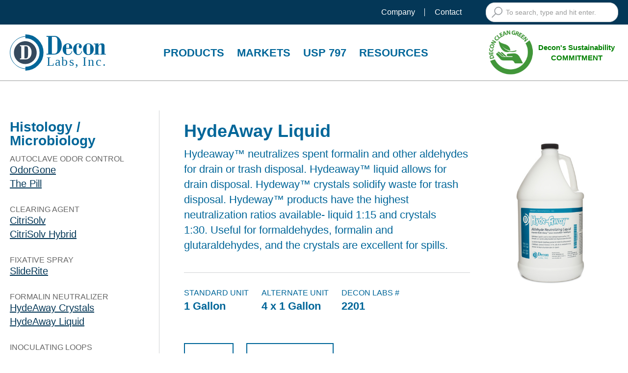

--- FILE ---
content_type: text/html; charset=UTF-8
request_url: https://deconlabs.com/products/hydeaway-liquid/
body_size: 6685
content:
<!doctype html>
<html lang="en-US" class="no-js">
    <head>
        <meta charset="UTF-8">
        <title>HydeAway Liquid - DeconLabs : DeconLabs</title>

        <link href="//www.google-analytics.com" rel="dns-prefetch">
        <link href="https://deconlabs.com/wp-content/themes/decon/src/img/icons/favicon.ico" rel="shortcut icon">
        <link href="https://deconlabs.com/wp-content/themes/decon/src/img/icons/touch.png" rel="apple-touch-icon-precomposed">

        <meta http-equiv="X-UA-Compatible" content="IE=edge,chrome=1">
        <meta name="viewport" content="width=device-width, initial-scale=1.0">
        

        
<!-- This site is optimized with the Yoast SEO Premium plugin v13.2 - https://yoast.com/wordpress/plugins/seo/ -->
<meta name="robots" content="max-snippet:-1, max-image-preview:large, max-video-preview:-1"/>
<link rel="canonical" href="https://deconlabs.com/products/hydeaway-liquid/" />
<meta property="og:locale" content="en_US" />
<meta property="og:type" content="article" />
<meta property="og:title" content="HydeAway Liquid - DeconLabs" />
<meta property="og:url" content="https://deconlabs.com/products/hydeaway-liquid/" />
<meta property="og:site_name" content="DeconLabs" />
<meta property="article:tag" content="Histology" />
<meta name="twitter:card" content="summary" />
<meta name="twitter:title" content="HydeAway Liquid - DeconLabs" />
<script type='application/ld+json' class='yoast-schema-graph yoast-schema-graph--main'>{"@context":"https://schema.org","@graph":[{"@type":"WebSite","@id":"https://deconlabs.com/#website","url":"https://deconlabs.com/","name":"DeconLabs","inLanguage":"en-US","description":"Contamination Control Made Simpler","potentialAction":{"@type":"SearchAction","target":"https://deconlabs.com/?s={search_term_string}","query-input":"required name=search_term_string"}},{"@type":"WebPage","@id":"https://deconlabs.com/products/hydeaway-liquid/#webpage","url":"https://deconlabs.com/products/hydeaway-liquid/","name":"HydeAway Liquid - DeconLabs","isPartOf":{"@id":"https://deconlabs.com/#website"},"inLanguage":"en-US","datePublished":"2015-09-02T19:29:41+00:00","dateModified":"2016-01-27T18:49:48+00:00"}]}</script>
<!-- / Yoast SEO Premium plugin. -->

<link rel='dns-prefetch' href='//s.w.org' />
		<script type="text/javascript">
			window._wpemojiSettings = {"baseUrl":"https:\/\/s.w.org\/images\/core\/emoji\/12.0.0-1\/72x72\/","ext":".png","svgUrl":"https:\/\/s.w.org\/images\/core\/emoji\/12.0.0-1\/svg\/","svgExt":".svg","source":{"concatemoji":"https:\/\/deconlabs.com\/wp-includes\/js\/wp-emoji-release.min.js?ver=5.4.18"}};
			/*! This file is auto-generated */
			!function(e,a,t){var n,r,o,i=a.createElement("canvas"),p=i.getContext&&i.getContext("2d");function s(e,t){var a=String.fromCharCode;p.clearRect(0,0,i.width,i.height),p.fillText(a.apply(this,e),0,0);e=i.toDataURL();return p.clearRect(0,0,i.width,i.height),p.fillText(a.apply(this,t),0,0),e===i.toDataURL()}function c(e){var t=a.createElement("script");t.src=e,t.defer=t.type="text/javascript",a.getElementsByTagName("head")[0].appendChild(t)}for(o=Array("flag","emoji"),t.supports={everything:!0,everythingExceptFlag:!0},r=0;r<o.length;r++)t.supports[o[r]]=function(e){if(!p||!p.fillText)return!1;switch(p.textBaseline="top",p.font="600 32px Arial",e){case"flag":return s([127987,65039,8205,9895,65039],[127987,65039,8203,9895,65039])?!1:!s([55356,56826,55356,56819],[55356,56826,8203,55356,56819])&&!s([55356,57332,56128,56423,56128,56418,56128,56421,56128,56430,56128,56423,56128,56447],[55356,57332,8203,56128,56423,8203,56128,56418,8203,56128,56421,8203,56128,56430,8203,56128,56423,8203,56128,56447]);case"emoji":return!s([55357,56424,55356,57342,8205,55358,56605,8205,55357,56424,55356,57340],[55357,56424,55356,57342,8203,55358,56605,8203,55357,56424,55356,57340])}return!1}(o[r]),t.supports.everything=t.supports.everything&&t.supports[o[r]],"flag"!==o[r]&&(t.supports.everythingExceptFlag=t.supports.everythingExceptFlag&&t.supports[o[r]]);t.supports.everythingExceptFlag=t.supports.everythingExceptFlag&&!t.supports.flag,t.DOMReady=!1,t.readyCallback=function(){t.DOMReady=!0},t.supports.everything||(n=function(){t.readyCallback()},a.addEventListener?(a.addEventListener("DOMContentLoaded",n,!1),e.addEventListener("load",n,!1)):(e.attachEvent("onload",n),a.attachEvent("onreadystatechange",function(){"complete"===a.readyState&&t.readyCallback()})),(n=t.source||{}).concatemoji?c(n.concatemoji):n.wpemoji&&n.twemoji&&(c(n.twemoji),c(n.wpemoji)))}(window,document,window._wpemojiSettings);
		</script>
		<style type="text/css">
img.wp-smiley,
img.emoji {
	display: inline !important;
	border: none !important;
	box-shadow: none !important;
	height: 1em !important;
	width: 1em !important;
	margin: 0 .07em !important;
	vertical-align: -0.1em !important;
	background: none !important;
	padding: 0 !important;
}
</style>
	<link rel='stylesheet' id='wp-block-library-css'  href='https://deconlabs.com/wp-includes/css/dist/block-library/style.min.css?ver=5.4.18' media='all' />
<link rel='stylesheet' id='html5blankcssmin-css'  href='https://deconlabs.com/wp-content/themes/decon/src/style.css?ver=1.0' media='all' />
<script type='text/javascript' src='https://deconlabs.com/wp-content/themes/decon/src/js/scripts.min.js?ver=1.0.0'></script>
<link rel='https://api.w.org/' href='https://deconlabs.com/wp-json/' />
<link rel="alternate" type="application/json+oembed" href="https://deconlabs.com/wp-json/oembed/1.0/embed?url=https%3A%2F%2Fdeconlabs.com%2Fproducts%2Fhydeaway-liquid%2F" />
<link rel="alternate" type="text/xml+oembed" href="https://deconlabs.com/wp-json/oembed/1.0/embed?url=https%3A%2F%2Fdeconlabs.com%2Fproducts%2Fhydeaway-liquid%2F&#038;format=xml" />
        <script>
        // conditionizr.com
        // configure environment tests
        conditionizr.config({
            assets: 'https://deconlabs.com/wp-content/themes/decon/src',
            tests: {}
        });
        </script>

    </head>
    <body class="products-template-default single single-products postid-175 hydeaway-liquid">


        <nav id="mobileMenu" style="display: none;">

        <!--    <ul>
              <li><a href="/">Home</a></li>
              <li><a href="/about/">About us</a>
                 <ul>
                    <li><a href="/about/history/">History</a></li>
                    <li><a href="/about/team/">The team</a></li>
                    <li><a href="/about/address/">Our address</a></li>
                 </ul>
              </li>
              <li><a href="/contact/">Contact</a></li>
           </ul> -->
           <ul class=""><li id="menu-item-28" class="menu-item menu-item-type-post_type menu-item-object-page menu-item-28"><a href="https://deconlabs.com/products/">Products</a></li>
<li id="menu-item-407" class="menu-item menu-item-type-post_type menu-item-object-page menu-item-407"><a href="https://deconlabs.com/markets/">Markets</a></li>
<li id="menu-item-406" class="menu-item menu-item-type-post_type menu-item-object-page menu-item-406"><a href="https://deconlabs.com/usp-797/">USP 797</a></li>
<li id="menu-item-29" class="menu-item menu-item-type-post_type menu-item-object-page menu-item-29"><a href="https://deconlabs.com/resources/">Resources</a></li>
</ul>            <div class="search">Search</div>
        </nav>

        <!-- wrapper -->
        <div class="wrapper">
            <!-- topBar -->
            <section id="topBar">
                <div class="container">
                    <div class="row">
                        <div class="col-sm-12">
                            <ul class="list-topmenu"><li id="menu-item-401" class="menu-item menu-item-type-post_type menu-item-object-page menu-item-401"><a href="https://deconlabs.com/company/">Company</a></li>
<li id="menu-item-400" class="menu-item menu-item-type-post_type menu-item-object-page menu-item-400"><a href="https://deconlabs.com/contact/">Contact</a></li>
</ul>
                            <div class="search-all">
                                <!-- search -->
<form class="search" method="get" action="https://deconlabs.com" role="search">
	<input class="search-input" type="search" name="s" placeholder="To search, type and hit enter.">
	<button class="search-submit" type="submit" role="button">Search</button>
</form>
<!-- /search -->
                            </div>
                        </div>
                    </div>
                </div>
            </section>



            <!-- header -->
            <header class="header clear" role="banner">
                <div class="container">
                    <div class="row">
                        <div class="col-sm-12">
                            <!-- logo -->
                            <div class="logo">
                                <a href="https://deconlabs.com">
                                    <!-- svg logo - toddmotto.com/mastering-svg-use-for-a-retina-web-fallbacks-with-png-script -->
                                    <!-- 196x74 -->
                                    <img src="https://deconlabs.com/wp-content/themes/decon/src/img/logo.svg" alt="Decon Labs" class="logo-img">
                                </a>
                            </div>
                            <!-- /logo -->
                            
                            <!-- nav -->
                            <nav class="nav" role="navigation">
                                <ul class="list-headermenu"><li class="menu-item menu-item-type-post_type menu-item-object-page menu-item-28"><a href="https://deconlabs.com/products/">Products</a></li>
<li class="menu-item menu-item-type-post_type menu-item-object-page menu-item-407"><a href="https://deconlabs.com/markets/">Markets</a></li>
<li class="menu-item menu-item-type-post_type menu-item-object-page menu-item-406"><a href="https://deconlabs.com/usp-797/">USP 797</a></li>
<li class="menu-item menu-item-type-post_type menu-item-object-page menu-item-29"><a href="https://deconlabs.com/resources/">Resources</a></li>
</ul>                            </nav>
                            <!-- /nav -->
                             <div class="green"><a href="/papers/Decon_Commitment_SBT_2025.pdf" target="_blank"><img src="https://deconlabs.com/wp-content/uploads/2025/08/Decon-Clean-Green.jpg" width="100">Decon's Sustainability COMMITMENT</a></div>
                            <a href="#mobileMenu" class="menu-icon"><span class="glyphicon glyphicon-menu-hamburger" aria-hidden="true"></span></a>
                        </div>
                    </div>
                </div>
            </header>
            <!-- /header -->
            <!-- <div style="height: 30px; background: black;"></div> --><script src="//cdnjs.cloudflare.com/ajax/libs/angular.js/1.4.2/angular.js"></script>
<link rel="stylesheet"; href="https://unpkg.com/ng-table@2.0.2/bundles/ng-table.min.css">
<script src="https://unpkg.com/ng-table@2.0.2/bundles/ng-table.min.js"></script>

<div class="container" id="wrap">

	<div class="row">
		<div class="row-sm-height">
			<div class="col-sm-8 col-sm-height col-sm-push-4 col-md-9 col-md-height col-md-push-3">
				<div class="inside inside-full-height">
					<article class="content-products">
						<div class="row">
							<div class="col-sm-4 col-sm-push-8">
								<img src="https://deconlabs.com/wp-content/uploads/2015/11/HydeAway_Liquid_2201_Web.jpg" alt="" class="cp-image">
							</div>
							<div class="col-sm-8 col-sm-pull-4">
								<h1>HydeAway Liquid</h1>
								<p>Hydeaway™ neutralizes spent formalin and other aldehydes for drain or trash disposal. Hydeaway™ liquid allows for drain disposal. Hydeway™ crystals solidify waste for trash disposal. Hydeway™ products have the highest neutralization ratios available- liquid 1:15 and crystals 1:30. Useful for formaldehydes, formalin and glutaraldehydes, and the crystals are excellent for spills.</p>
								<div class="clear"></div>
	<div class="spec-box">
		<div class="cp-specs">
			<div class="box">
				<div class="heading">Standard Unit</div>
				1 Gallon			</div>
						<div class="box">
				<div class="heading">Alternate Unit</div>
				4 x 1 Gallon			</div>
						<div class="box">
				<div class="heading">Decon Labs #</div>
				2201			</div>
		</div>

	
	</div><!-- end spec-box -->

								<div class="cp-pdf">
									<a href="https://deconlabs.com/sds/HydeAway%20Liquid%20SDS.pdf" target="_blank" class="btn btn-lg btn-blue">SDS</a>
									<a href="https://deconlabs.com/tds/HYDEAWAY%20LIQUID%20Tech%20Sheet.pdf" target="_blank" class="btn btn-lg btn-blue">Tech Sheet</a>
								</div>

							</div>
						</div>
						<div class="row">
							<div class="col-sm-12 col-md-8">

<div class="cofa-table">
	<div ng-app="myApp">
		<div ng-controller="demoController as demo">
			<div class="heading">CERTIFICATE OF ANALYSIS</div>
			<p>Quickly find a certificate of analysis by using the table below. Filter by lot # or decon # to find it faster when using the one or two of the input fields under the table heading.</p>
			<table ng-table="demo.tableParams" class="table table-condensed table-bordered table-striped">
				<tr ng-repeat="row in $data">
					<td data-title="'CofA Lot #'" filter="{lot_num: 'text'}" temp="{placeholder:'Type your Lot # here...'}}" sortable="'lot_num'">{{row.lot_num}}</td>
					<td data-title="'Decon #'" filter="{decon_num: 'number'}" sortable="'decon_num'">{{row.decon_num}}</td>
					<td data-title="'Link'"><a href="/cofas/{{row.cofa_link}}" target="_blank" class="btn-file">&nbsp;</a></td>
				</tr>
			</table>
		</div>
	</div>
</div>

							</div>
						</div>
					</article>

<script>
angular.module("ngTableData", []);

(function() {
  "use strict";

  angular.module("ngTableData").factory("ngTableSimpleList", dataFactory);

  dataFactory.$inject = [];

  function dataFactory() {
  	return [{"lot_num":"0A068","decon_num":"2201","cofa_link":"0A068_HYDE_LIQ.pdf"},{"lot_num":"0B089","decon_num":"2201","cofa_link":"0B089_HYDE_LIQ.pdf"},{"lot_num":"0D075","decon_num":"2201","cofa_link":"0D075_HYDE_LIQ.pdf"},{"lot_num":"0G051","decon_num":"2201","cofa_link":"0G051_HYDE_LIQ.pdf"},{"lot_num":"0I038","decon_num":"2201","cofa_link":"0I038_HYDE_LIQ.pdf"},{"lot_num":"0K019","decon_num":"2201","cofa_link":"0K019_HYDE_LIQ.pdf"},{"lot_num":"1A005","decon_num":"2201","cofa_link":"1A005_HYDE_LIQ.pdf"},{"lot_num":"1C005","decon_num":"2201","cofa_link":"1C005_HYDE_LIQ.pdf"},{"lot_num":"1D086","decon_num":"2201","cofa_link":"1D086_HYDE_LIQ.pdf"},{"lot_num":"1F111","decon_num":"2201","cofa_link":"1F111_HYDE_LIQ.pdf"},{"lot_num":"1H019","decon_num":"2201","cofa_link":"1H019_HYDE_LIQ.pdf"},{"lot_num":"1I055","decon_num":"2201","cofa_link":"1I055_HYDE_LIQ.pdf"},{"lot_num":"1K078","decon_num":"2201","cofa_link":"1K078_HYDE_LIQ.pdf"},{"lot_num":"2A056","decon_num":"2201","cofa_link":"2A056_HYDE_LIQ.pdf"},{"lot_num":"2C030","decon_num":"2201","cofa_link":"2C030_HYDE_LIQ.pdf"},{"lot_num":"2E001","decon_num":"2201","cofa_link":"2E001_HYDE_LIQ.pdf"},{"lot_num":"2F043","decon_num":"2201","cofa_link":"2F043_HYDE_LIQ.pdf"},{"lot_num":"2H019","decon_num":"2201","cofa_link":"2H019_HYDE_LIQ.pdf"},{"lot_num":"2I026","decon_num":"2201","cofa_link":"2I026_HYDE_LIQ.pdf"},{"lot_num":"2K035","decon_num":"2201","cofa_link":"2K035_HYDE_LIQ.pdf"},{"lot_num":"3A016","decon_num":"2201","cofa_link":"3A016_HYDE_LIQ.pdf"},{"lot_num":"3B051","decon_num":"2201","cofa_link":"3B051_HYDE_LIQ.pdf"},{"lot_num":"3C119","decon_num":"2201","cofa_link":"3C119_HYDE_LIQ.pdf"},{"lot_num":"3E080","decon_num":"2201","cofa_link":"3E080_HYDE_LIQ.pdf"},{"lot_num":"3G006","decon_num":"2201","cofa_link":"3G006_HYDE_LIQ.pdf"},{"lot_num":"3H069","decon_num":"2201","cofa_link":"3H069_HYDE_LIQ.pdf"},{"lot_num":"3J056","decon_num":"2201","cofa_link":"3J056_HYDE_LIQ.pdf"},{"lot_num":"3L008","decon_num":"2201","cofa_link":"3L008_HYDE_LIQ.pdf"},{"lot_num":"4A055","decon_num":"2201","cofa_link":"4A055_HYDE_LIQ.pdf"},{"lot_num":"4C002","decon_num":"2201","cofa_link":"4C002_HYDE_LIQ.pdf"},{"lot_num":"4D027","decon_num":"2201","cofa_link":"4D027_HYDE_LIQ.pdf"},{"lot_num":"4E055","decon_num":"2201","cofa_link":"4E055_HYDE_LIQ.pdf"},{"lot_num":"4F030","decon_num":"2201","cofa_link":"4F030_HYDE_LIQ.pdf"},{"lot_num":"4G033","decon_num":"2201","cofa_link":"4G033_HYDE_LIQ.pdf"},{"lot_num":"4I046","decon_num":"2201","cofa_link":"4I046_HYDE_LIQ.pdf"},{"lot_num":"4K001","decon_num":"2201","cofa_link":"4K001_HYDE_LIQ.pdf"},{"lot_num":"4L050","decon_num":"2201","cofa_link":"4L050_HYDE_LIQ.pdf"},{"lot_num":"5B022","decon_num":"2201","cofa_link":"5B022_HYDE_LIQ.pdf"},{"lot_num":"5D007","decon_num":"2201","cofa_link":"5D007_HYDE_LIQ.pdf"},{"lot_num":"5F021","decon_num":"2201","cofa_link":"5F021_HYDE_LIQ.pdf"},{"lot_num":"5G007","decon_num":"2201","cofa_link":"5G007_HYDE_LIQ.pdf"},{"lot_num":"5H004","decon_num":"2201","cofa_link":"5H004_HYDE_LIQ.pdf"},{"lot_num":"5J071","decon_num":"2201","cofa_link":"5J071_HYDE_LIQ.pdf"},{"lot_num":"5L031","decon_num":"2201","cofa_link":"5L031_HYDE_LIQ.pdf"},{"lot_num":"716524","decon_num":"2201","cofa_link":"716524_HYDE_LIQ.pdf"},{"lot_num":"8B068","decon_num":"2201","cofa_link":"8B068_HYDE_LIQ.pdf"},{"lot_num":"8D007","decon_num":"2201","cofa_link":"8D007_HYDE_LIQ.pdf"},{"lot_num":"8E102","decon_num":"2201","cofa_link":"8E102_HYDE_LIQ.pdf"},{"lot_num":"8I060","decon_num":"2201","cofa_link":"8I060_HYDE_LIQ.pdf"},{"lot_num":"8J116","decon_num":"2201","cofa_link":"8J116_HYDE_LIQ.pdf"},{"lot_num":"9A007","decon_num":"2201","cofa_link":"9A007_HYDE_LIQ.pdf"},{"lot_num":"9B049","decon_num":"2201","cofa_link":"9B049_HYDE_LIQ.pdf"},{"lot_num":"9D039","decon_num":"2201","cofa_link":"9D039_HYDE_LIQ.pdf"},{"lot_num":"9F040","decon_num":"2201","cofa_link":"9F040_HYDE_LIQ.pdf"},{"lot_num":"9H010","decon_num":"2201","cofa_link":"9H010_HYDE_LIQ.pdf"},{"lot_num":"9J013","decon_num":"2201","cofa_link":"9J013_HYDE_LIQ.pdf"},{"lot_num":"9K046","decon_num":"2201","cofa_link":"9K046_HYDE_LIQ.pdf"}]
  }

  // Add placeholder
  angular.module('ngTable').run(['$templateCache', function ($templateCache) {
  $templateCache.put('ng-table/filters/text.html', '<input type="text" ng-model="params.filter()[name]" ng-if="filter==\'text\'" placeholder="Type your Lot # here..." class="input-filter form-control"/>');
  }]);

})();



(function() {
  "use strict";

  var app = angular.module("myApp", ["ngTable", "ngTableData"]);

  app.controller("demoController", demoController);
  demoController.$inject = ["NgTableParams", "ngTableSimpleList"];

  function demoController(NgTableParams, simpleList) {
    var self = this;
    self.tableParams = new NgTableParams({}, {
      dataset: simpleList
    });
  }
})();

</script>



				</div>
			</div>
			<div class="col-sm-4 col-sm-height col-sm-pull-8 col-md-3 col-md-height col-md-pull-9" id="asideLeft">
				<!-- sidebar -->
                    <aside class="aside-products">
                        <div class="inside inside-full-height">
<h2>Histology / Microbiology</h2><div class="group"><h3>AutoClave Odor Control</h3><ul class="list-products">                                    <li><a href="https://deconlabs.com/products/odorgone/" rel="bookmark" data-toggle="tooltip" data-placement="right" title="Autoclave Deodorizer">OdorGone</a></li>
                                                                <li><a href="https://deconlabs.com/products/the-pill/" rel="bookmark" data-toggle="tooltip" data-placement="right" title="Autoclave Deodorizer">The Pill</a></li>
                            </ul></div><div class="group"><h3>Clearing Agent</h3><ul class="list-products">                                    <li><a href="https://deconlabs.com/products/cleaning-agent-citrisolv/" rel="bookmark" data-toggle="tooltip" data-placement="right" title="Xylene Substitute">CitriSolv</a></li>
                                                                <li><a href="https://deconlabs.com/products/cleaning-agent-citrisolv-hybrid/" rel="bookmark" data-toggle="tooltip" data-placement="right" title="Xylene Substitute">CitriSolv Hybrid</a></li>
                            </ul></div><div class="group"><h3>Fixative Spray</h3><ul class="list-products">                                    <li><a href="https://deconlabs.com/products/sliderite/" rel="bookmark" data-toggle="tooltip" data-placement="right" title="Slide Fixative">SlideRite</a></li>
                            </ul></div><div class="group"><h3>Formalin Neutralizer</h3><ul class="list-products">                                    <li><a href="https://deconlabs.com/products/hydeaway-crystals/" rel="bookmark" data-toggle="tooltip" data-placement="right" title="Powdered Neutralizer">HydeAway Crystals</a></li>
                                                                <li><a href="https://deconlabs.com/products/hydeaway-liquid/" rel="bookmark" data-toggle="tooltip" data-placement="right" title="Liquid Neutralizer">HydeAway Liquid</a></li>
                            </ul></div><div class="group"><h3>Inoculating Loops</h3><ul class="list-products">                                    <li><a href="https://deconlabs.com/products/leloop/" rel="bookmark" data-toggle="tooltip" data-placement="right" title="Nichrome Loops">LeLoop</a></li>
                                                                <li><a href="https://deconlabs.com/products/leloop-holder/" rel="bookmark" data-toggle="tooltip" data-placement="right" title="Brass Loop Holders">LeLoop Holder</a></li>
                                                                <li><a href="https://deconlabs.com/products/lestab/" rel="bookmark" data-toggle="tooltip" data-placement="right" title="Nichrome Needle">LeStab</a></li>
                                                                <li><a href="https://deconlabs.com/products/lestreak/" rel="bookmark" data-toggle="tooltip" data-placement="right" title="Loop with Handle">LeStreak</a></li>
                            </ul></div><div class="group"><h3>Specimen Freezing Spray</h3><ul class="list-products">                                    <li><a href="https://deconlabs.com/products/flash-freeze/" rel="bookmark" >Flash Freeze</a></li>
                            </ul></div><div class="group"><h3>Urinalysis</h3><ul class="list-products">                                    <li><a href="https://deconlabs.com/products/microbiology-bluing-tablets/" rel="bookmark" data-toggle="tooltip" data-placement="right" title="Urinalysis Tampering">Bluing Tablets</a></li>
                            </ul></div>
<!--                         <div class="group">
                            <h3>Presaturated Wipes</h3>
                            <ul class="list-products">
                                <li><a href="#">Cidehol70 Wipes</a></li>
                                <li><a href="#">idecon Wipes</a></li>
                                <li><a href="#">Lophene Wipes</a></li>
                            </ul>
                        </div>
                        <div class="group">
                            <h3>Presaturated Wipes</h3>
                            <ul class="list-products">
                                <li><a href="#">Cidehol70 Wipes</a></li>
                                <li><a href="#">idecon Wipes</a></li>
                                <li><a href="#">Lophene Wipes</a></li>
                            </ul>
                        </div> -->
                        <div class="back">
                            <span class="glyphicon glyphicon-triangle-left" aria-hidden="true"></span> <a href="../">All Products</a>
                        </div>
                        </div>
                    </aside>
<!-- /sidebar -->
			</div>
		</div>
	</div>


</div>

	<main role="main">
	<!-- section -->
	<section>

	
		<!-- article -->
		<article id="post-175" class="post-175 products type-products status-publish hentry tag-histology products_category-formalin-neutralizer products_category-histology-microbiology">

		</article>
		<!-- /article -->

	
	
	</section>
	<!-- /section -->
	</main>


			<!-- footer -->
			<footer class="footer" role="contentinfo">
				<div class="container">
					<div class="row">
						<div class="col-sm-12">
							
							<nav>
								<ul class="list-footermenu"><li id="menu-item-27" class="menu-item menu-item-type-post_type menu-item-object-page menu-item-home menu-item-27"><a href="https://deconlabs.com/">Home</a></li>
<li id="menu-item-26" class="menu-item menu-item-type-post_type menu-item-object-page menu-item-26"><a href="https://deconlabs.com/products/">Products</a></li>
<li id="menu-item-25" class="menu-item menu-item-type-post_type menu-item-object-page menu-item-25"><a href="https://deconlabs.com/resources/">Resources</a></li>
<li id="menu-item-24" class="menu-item menu-item-type-post_type menu-item-object-page menu-item-24"><a href="https://deconlabs.com/company/">Company</a></li>
<li id="menu-item-23" class="menu-item menu-item-type-post_type menu-item-object-page menu-item-23"><a href="https://deconlabs.com/contact/">Contact</a></li>
</ul>							</nav>
							<div class="logo2">
								<img src="https://deconlabs.com/wp-content/themes/decon/src/img/logo-white.svg" alt="DeconLabs">
							</div>
							<div class="address">
								460 Glennie Circle | King of Prussia, PA 19406 | (800) 332.6647 <br>
Send Orders to: <a href="mailto:deconpurchaseorders@deconlabs.com" style="color:white;">deconpurchaseorders@deconlabs.com</a>
							</div>
							<div class="copyright">
								<p>
									&copy; 2026 Copyright Decon Labs</a>.
								</p>
							</div>
						</div>
					</div>
				</div>
			</footer>
			<!-- /footer -->

		</div>
		<!-- /wrapper -->

		<script type='text/javascript' src='https://deconlabs.com/wp-includes/js/wp-embed.min.js?ver=5.4.18'></script>

		<!-- analytics 
		<script>
		(function(f,i,r,e,s,h,l){i['GoogleAnalyticsObject']=s;f[s]=f[s]||function(){
		(f[s].q=f[s].q||[]).push(arguments)},f[s].l=1*new Date();h=i.createElement(r),
		l=i.getElementsByTagName(r)[0];h.async=1;h.src=e;l.parentNode.insertBefore(h,l)
		})(window,document,'script','//www.google-analytics.com/analytics.js','ga');
		ga('create', 'UA-XXXXXXXX-XX', 'yourdomain.com');
		ga('send', 'pageview');
		</script>-->

	</body>
</html>

--- FILE ---
content_type: image/svg+xml
request_url: https://deconlabs.com/wp-content/themes/decon/src/img/logo.svg
body_size: 1803
content:
<?xml version="1.0" encoding="utf-8"?>
<!-- Generator: Adobe Illustrator 16.0.0, SVG Export Plug-In . SVG Version: 6.00 Build 0)  -->
<!DOCTYPE svg PUBLIC "-//W3C//DTD SVG 1.1//EN" "http://www.w3.org/Graphics/SVG/1.1/DTD/svg11.dtd">
<svg version="1.1" id="Layer_1" xmlns="http://www.w3.org/2000/svg" xmlns:xlink="http://www.w3.org/1999/xlink" x="0px" y="0px" viewBox="0 0 196 74" enable-background="new 0 0 196 74" xml:space="preserve">
<path fill="none" stroke="#026699" d="M33.647,70.181c-18.245,0-33.036-14.789-33.036-33.036C0.611,18.9,15.402,4.11,33.647,4.11"/>
<path fill="#026699" d="M78.155,4.923h-3.418V3.214h16.955c7.931,0,14.176,8.717,14.176,18.744c0,12.875-7.156,18.346-13.128,19.029
	c-1.504,0.172-3.053,0.285-4.604,0.285H74.736v-1.709h3.418V4.923z M85.812,39.563h4.329c3.966,0,5.697-2.108,6.473-5.3
	c0.411-1.651,0.502-3.532,0.502-5.64V15.235c0-4.5-0.502-5.982-0.868-6.951c-0.865-2.393-2.46-3.361-6.107-3.361h-4.329V39.563z"/>
<path fill="#026699" d="M115.078,29.307v7.349c0,2.964,1.322,3.989,3.691,3.989c3.6,0,6.428-2.223,7.475-6.666l1.049,0.456
	c-1.184,5.298-4.604,7.69-8.842,7.69c-5.652,0-10.756-3.989-10.756-11.736c0-7.748,5.469-12.021,10.664-12.021
	c4.514,0,8.844,3.931,8.844,9.856c0,1.368-1.414,1.083-2.143,1.083H115.078z M121.049,27.826v-5.584c0-1.48-1.002-2.392-3.191-2.392
	c-1.959,0-2.779,1.083-2.779,2.62v5.356H121.049z"/>
<path fill="#026699" d="M147.359,34.777c-1.229,4.388-4.283,7.349-8.021,7.349c-5.012,0-10.254-4.957-10.254-11.623
	c0-7.007,5.014-12.135,10.391-12.135c5.014,0,7.203,3.988,7.203,6.21c0,2.393-1.369,3.931-3.191,3.931
	c-1.732,0-3.008-1.766-3.008-3.931c0-0.797,0.41-1.879,0.773-2.222c0.273-0.228,0.594-0.683,0.594-1.253
	c0-1.139-1.688-1.253-2.416-1.253c-2.006,0-3.373,0.684-3.373,6.096v7.349c0,5.87,0.594,7.35,3.51,7.35
	c3.555,0,5.424-2.565,6.791-6.553L147.359,34.777z"/>
<path fill="#026699" d="M180.379,23.724c1.961-4.216,4.377-5.356,7.475-5.356c2.781,0,5.15,1.026,5.15,5.47v15.839h2.826v1.596
	h-11.395v-1.596h2.461V25.148c0-3.646-0.682-4.444-1.959-4.444c-2.916,0-4.559,4.671-4.559,7.805v11.167h2.416v1.596h-11.439v-1.596
	h2.918V20.305h-2.918V18.71h2.918c2.051,0,4.055-0.228,6.105-0.228V23.724z"/>
<path fill="#35495D" d="M32.435,24.27h-2.798v24.675h2.798c2.425,0,3.778-1.109,4.382-3.598c0.314-1.271,0.357-2.764,0.357-4.053
	v-9.833c0-3.347-0.383-4.363-0.611-4.97C36.053,25.082,35.215,24.27,32.435,24.27"/>
<path fill="#35495D" d="M31.574,13.987c-12.822,0-23.216,10.394-23.216,23.216c0,12.821,10.394,23.215,23.216,23.215
	c12.821,0,23.216-10.395,23.216-23.215C54.79,24.381,44.395,13.987,31.574,13.987 M34.386,50.751
	c-1.25,0.143-2.37,0.213-3.423,0.213H20.739v-2.02h2.51V24.269h-2.51v-2.018h12.833c5.951,0,10.792,6.346,10.792,14.146
	C44.364,42.974,41.279,49.962,34.386,50.751"/>
<text transform="matrix(1 0 0 1 75.418 64.1787)"><tspan x="0" y="0" fill="#026699" font-family="'MinionPro-Medium'" font-size="26.2482" letter-spacing="2">L</tspan><tspan x="16.615" y="0" fill="#026699" font-family="'MinionPro-Medium'" font-size="26.2482" letter-spacing="1">a</tspan><tspan x="30.027" y="0" fill="#026699" font-family="'MinionPro-Medium'" font-size="26.2482" letter-spacing="1">b</tspan><tspan x="45.461" y="0" fill="#026699" font-family="'MinionPro-Medium'" font-size="26.2482" letter-spacing="1">s</tspan><tspan x="57.115" y="0" fill="#026699" font-family="'MinionPro-Medium'" font-size="26.2482" letter-spacing="1">, </tspan><tspan x="73.073" y="0" fill="#026699" font-family="'MinionPro-Medium'" font-size="26.2482" letter-spacing="1">I</tspan><tspan x="83.729" y="0" fill="#026699" font-family="'MinionPro-Medium'" font-size="26.2482" letter-spacing="1">n</tspan><tspan x="100.056" y="0" fill="#026699" font-family="'MinionPro-Medium'" font-size="26.2482" letter-spacing="1">c</tspan><tspan x="113.127" y="0" fill="#026699" font-family="'MinionPro-Medium'" font-size="26.2482">.</tspan></text>
<path fill="none" stroke="#026699" stroke-width="8" d="M31.727,69.927c18.198,0,32.949-14.75,32.949-32.949
	c0-18.197-14.751-32.949-32.949-32.949"/>
<path fill="#026699" d="M171.119,30.447c0,7.35-5.059,11.679-10.939,11.679c-6.516,0-10.938-5.412-10.938-11.679
	c0-7.463,5.469-12.079,10.938-12.079C165.65,18.369,171.119,22.984,171.119,30.447 M163.734,24.294c0-3.476-0.5-4.444-3.555-4.444
	c-2.779,0-3.555,0.968-3.555,4.444v12.135c0,3.305,1.367,4.217,3.555,4.217s3.555-0.912,3.555-4.217V24.294z"/>
</svg>


--- FILE ---
content_type: image/svg+xml
request_url: https://deconlabs.com/wp-content/themes/decon/src/img/logo-white.svg
body_size: 1812
content:
<?xml version="1.0" encoding="utf-8"?>
<!-- Generator: Adobe Illustrator 16.0.0, SVG Export Plug-In . SVG Version: 6.00 Build 0)  -->
<!DOCTYPE svg PUBLIC "-//W3C//DTD SVG 1.1//EN" "http://www.w3.org/Graphics/SVG/1.1/DTD/svg11.dtd">
<svg version="1.1" id="Layer_1" xmlns="http://www.w3.org/2000/svg" xmlns:xlink="http://www.w3.org/1999/xlink" x="0px" y="0px"
	 width="200px" height="76px" viewBox="0 0 200 76" enable-background="new 0 0 200 76" xml:space="preserve">
<path fill="none" stroke="#FFFFFF" d="M34.333,71.858c-18.617,0-33.71-15.091-33.71-33.71c0-18.617,15.093-33.709,33.71-33.709"/>
<path fill="#FFFFFF" d="M79.75,5.269h-3.488V3.524h17.301c8.093,0,14.465,8.895,14.465,19.126c0,13.138-7.302,18.72-13.396,19.417
	c-1.535,0.176-3.115,0.291-4.698,0.291H76.261v-1.744h3.488L79.75,5.269L79.75,5.269z M87.563,40.615h4.417
	c4.047,0,5.813-2.151,6.605-5.408c0.419-1.685,0.512-3.604,0.512-5.755V15.791c0-4.592-0.512-6.104-0.886-7.093
	c-0.883-2.441-2.51-3.429-6.232-3.429h-4.417V40.615z"/>
<path fill="#FFFFFF" d="M117.427,30.15v7.499c0,3.025,1.349,4.07,3.767,4.07c3.673,0,6.559-2.268,7.627-6.801l1.07,0.465
	c-1.208,5.406-4.697,7.847-9.022,7.847c-5.767,0-10.976-4.07-10.976-11.976c0-7.906,5.581-12.266,10.882-12.266
	c4.606,0,9.024,4.011,9.024,10.057c0,1.396-1.443,1.105-2.187,1.105H117.427z M123.52,28.639v-5.698c0-1.51-1.022-2.441-3.256-2.441
	c-2,0-2.836,1.105-2.836,2.673v5.465H123.52z"/>
<path fill="#FFFFFF" d="M150.366,35.731c-1.254,4.478-4.37,7.499-8.185,7.499c-5.114,0-10.463-5.058-10.463-11.86
	c0-7.15,5.115-12.383,10.603-12.383c5.116,0,7.351,4.069,7.351,6.337c0,2.441-1.397,4.011-3.256,4.011
	c-1.768,0-3.07-1.802-3.07-4.011c0-0.813,0.418-1.917,0.789-2.268c0.278-0.232,0.605-0.697,0.605-1.279
	c0-1.162-1.722-1.278-2.465-1.278c-2.047,0-3.441,0.698-3.441,6.22v7.499c0,5.99,0.605,7.5,3.582,7.5
	c3.627,0,5.534-2.617,6.929-6.686L150.366,35.731z"/>
<path fill="#FFFFFF" d="M184.061,24.453c2-4.302,4.466-5.465,7.627-5.465c2.838,0,5.256,1.047,5.256,5.582v16.162h2.883v1.629
	h-11.627v-1.629h2.511V25.906c0-3.721-0.696-4.535-1.999-4.535c-2.975,0-4.652,4.766-4.652,7.964V40.73h2.466v1.629h-11.673V40.73
	h2.979V20.964h-2.979v-1.627h2.979c2.092,0,4.137-0.233,6.229-0.233v5.349H184.061z"/>
<path fill="#FFFFFF" d="M33.097,25.01h-2.855v25.179h2.855c2.475,0,3.855-1.133,4.472-3.672c0.32-1.297,0.364-2.82,0.364-4.136
	V32.348c0-3.416-0.391-4.452-0.624-5.072C36.789,25.839,35.934,25.01,33.097,25.01"/>
<path fill="#FFFFFF" d="M32.218,14.518c-13.083,0-23.69,10.606-23.69,23.689c0,13.083,10.606,23.689,23.69,23.689
	c13.083,0,23.69-10.607,23.69-23.689C55.908,25.124,45.301,14.518,32.218,14.518 M35.088,52.031
	c-1.275,0.146-2.418,0.218-3.493,0.218H21.162v-2.062h2.562V25.009h-2.562V22.95h13.095c6.072,0,11.012,6.475,11.012,14.435
	C45.27,44.096,42.122,51.227,35.088,52.031"/>
<text transform="matrix(1 0 0 1 76.957 65.7334)" fill="#FFFFFF" font-family="'MinionPro-Medium'" font-size="26.7839" letter-spacing="2">L</text>
<text transform="matrix(1 0 0 1 93.9111 65.7334)" fill="#FFFFFF" font-family="'MinionPro-Medium'" font-size="26.7839" letter-spacing="1">a</text>
<text transform="matrix(1 0 0 1 107.5967 65.7334)" fill="#FFFFFF" font-family="'MinionPro-Medium'" font-size="26.7839" letter-spacing="1">b</text>
<text transform="matrix(1 0 0 1 123.3457 65.7334)" fill="#FFFFFF" font-family="'MinionPro-Medium'" font-size="26.7839" letter-spacing="1">s</text>
<text transform="matrix(1 0 0 1 135.2373 65.7334)" fill="#FFFFFF" font-family="'MinionPro-Medium'" font-size="26.7839" letter-spacing="1">, </text>
<text transform="matrix(1 0 0 1 151.5215 65.7334)" fill="#FFFFFF" font-family="'MinionPro-Medium'" font-size="26.7839" letter-spacing="1">I</text>
<text transform="matrix(1 0 0 1 162.3945 65.7334)" fill="#FFFFFF" font-family="'MinionPro-Medium'" font-size="26.7839" letter-spacing="1">n</text>
<text transform="matrix(1 0 0 1 179.0547 65.7334)" fill="#FFFFFF" font-family="'MinionPro-Medium'" font-size="26.7839" letter-spacing="1">c</text>
<text transform="matrix(1 0 0 1 192.3926 65.7334)" fill="#FFFFFF" font-family="'MinionPro-Medium'" font-size="26.7839">.</text>
<path fill="none" stroke="#FFFFFF" stroke-width="8" d="M32.375,71.6c18.569,0,33.622-15.052,33.622-33.622
	c0-18.568-15.052-33.622-33.622-33.622"/>
<path fill="#FFFFFF" d="M174.611,31.313c0,7.5-5.162,11.917-11.162,11.917c-6.649,0-11.162-5.522-11.162-11.917
	c0-7.616,5.581-12.326,11.162-12.326C169.031,18.989,174.611,23.698,174.611,31.313 M167.076,25.035
	c0-3.547-0.511-4.535-3.629-4.535c-2.835,0-3.627,0.988-3.627,4.535v12.383c0,3.373,1.395,4.303,3.627,4.303
	c2.233,0,3.629-0.931,3.629-4.303V25.035z"/>
</svg>
